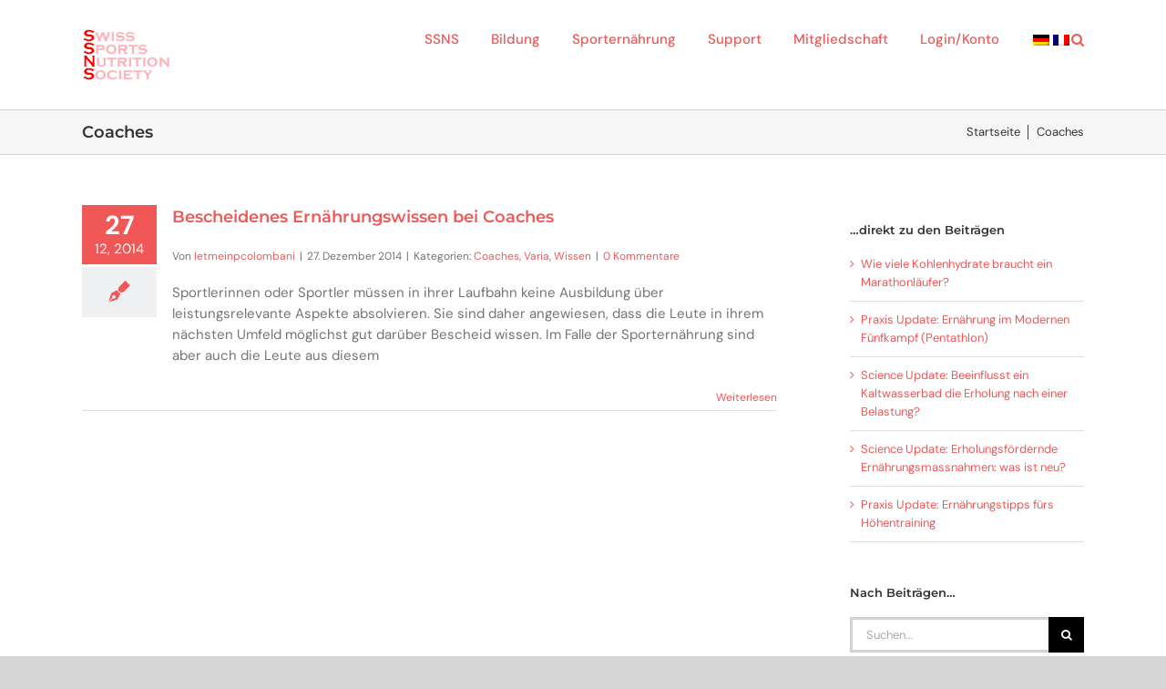

--- FILE ---
content_type: text/html; charset=utf-8
request_url: https://www.google.com/recaptcha/api2/anchor?ar=1&k=6LdGeVMgAAAAAEJl1381nlQIf_uKAsPPMgQ38wXT&co=aHR0cHM6Ly93d3cuc3Nucy5jaDo0NDM.&hl=en&v=PoyoqOPhxBO7pBk68S4YbpHZ&size=invisible&anchor-ms=20000&execute-ms=30000&cb=vure9bfdhcst
body_size: 48603
content:
<!DOCTYPE HTML><html dir="ltr" lang="en"><head><meta http-equiv="Content-Type" content="text/html; charset=UTF-8">
<meta http-equiv="X-UA-Compatible" content="IE=edge">
<title>reCAPTCHA</title>
<style type="text/css">
/* cyrillic-ext */
@font-face {
  font-family: 'Roboto';
  font-style: normal;
  font-weight: 400;
  font-stretch: 100%;
  src: url(//fonts.gstatic.com/s/roboto/v48/KFO7CnqEu92Fr1ME7kSn66aGLdTylUAMa3GUBHMdazTgWw.woff2) format('woff2');
  unicode-range: U+0460-052F, U+1C80-1C8A, U+20B4, U+2DE0-2DFF, U+A640-A69F, U+FE2E-FE2F;
}
/* cyrillic */
@font-face {
  font-family: 'Roboto';
  font-style: normal;
  font-weight: 400;
  font-stretch: 100%;
  src: url(//fonts.gstatic.com/s/roboto/v48/KFO7CnqEu92Fr1ME7kSn66aGLdTylUAMa3iUBHMdazTgWw.woff2) format('woff2');
  unicode-range: U+0301, U+0400-045F, U+0490-0491, U+04B0-04B1, U+2116;
}
/* greek-ext */
@font-face {
  font-family: 'Roboto';
  font-style: normal;
  font-weight: 400;
  font-stretch: 100%;
  src: url(//fonts.gstatic.com/s/roboto/v48/KFO7CnqEu92Fr1ME7kSn66aGLdTylUAMa3CUBHMdazTgWw.woff2) format('woff2');
  unicode-range: U+1F00-1FFF;
}
/* greek */
@font-face {
  font-family: 'Roboto';
  font-style: normal;
  font-weight: 400;
  font-stretch: 100%;
  src: url(//fonts.gstatic.com/s/roboto/v48/KFO7CnqEu92Fr1ME7kSn66aGLdTylUAMa3-UBHMdazTgWw.woff2) format('woff2');
  unicode-range: U+0370-0377, U+037A-037F, U+0384-038A, U+038C, U+038E-03A1, U+03A3-03FF;
}
/* math */
@font-face {
  font-family: 'Roboto';
  font-style: normal;
  font-weight: 400;
  font-stretch: 100%;
  src: url(//fonts.gstatic.com/s/roboto/v48/KFO7CnqEu92Fr1ME7kSn66aGLdTylUAMawCUBHMdazTgWw.woff2) format('woff2');
  unicode-range: U+0302-0303, U+0305, U+0307-0308, U+0310, U+0312, U+0315, U+031A, U+0326-0327, U+032C, U+032F-0330, U+0332-0333, U+0338, U+033A, U+0346, U+034D, U+0391-03A1, U+03A3-03A9, U+03B1-03C9, U+03D1, U+03D5-03D6, U+03F0-03F1, U+03F4-03F5, U+2016-2017, U+2034-2038, U+203C, U+2040, U+2043, U+2047, U+2050, U+2057, U+205F, U+2070-2071, U+2074-208E, U+2090-209C, U+20D0-20DC, U+20E1, U+20E5-20EF, U+2100-2112, U+2114-2115, U+2117-2121, U+2123-214F, U+2190, U+2192, U+2194-21AE, U+21B0-21E5, U+21F1-21F2, U+21F4-2211, U+2213-2214, U+2216-22FF, U+2308-230B, U+2310, U+2319, U+231C-2321, U+2336-237A, U+237C, U+2395, U+239B-23B7, U+23D0, U+23DC-23E1, U+2474-2475, U+25AF, U+25B3, U+25B7, U+25BD, U+25C1, U+25CA, U+25CC, U+25FB, U+266D-266F, U+27C0-27FF, U+2900-2AFF, U+2B0E-2B11, U+2B30-2B4C, U+2BFE, U+3030, U+FF5B, U+FF5D, U+1D400-1D7FF, U+1EE00-1EEFF;
}
/* symbols */
@font-face {
  font-family: 'Roboto';
  font-style: normal;
  font-weight: 400;
  font-stretch: 100%;
  src: url(//fonts.gstatic.com/s/roboto/v48/KFO7CnqEu92Fr1ME7kSn66aGLdTylUAMaxKUBHMdazTgWw.woff2) format('woff2');
  unicode-range: U+0001-000C, U+000E-001F, U+007F-009F, U+20DD-20E0, U+20E2-20E4, U+2150-218F, U+2190, U+2192, U+2194-2199, U+21AF, U+21E6-21F0, U+21F3, U+2218-2219, U+2299, U+22C4-22C6, U+2300-243F, U+2440-244A, U+2460-24FF, U+25A0-27BF, U+2800-28FF, U+2921-2922, U+2981, U+29BF, U+29EB, U+2B00-2BFF, U+4DC0-4DFF, U+FFF9-FFFB, U+10140-1018E, U+10190-1019C, U+101A0, U+101D0-101FD, U+102E0-102FB, U+10E60-10E7E, U+1D2C0-1D2D3, U+1D2E0-1D37F, U+1F000-1F0FF, U+1F100-1F1AD, U+1F1E6-1F1FF, U+1F30D-1F30F, U+1F315, U+1F31C, U+1F31E, U+1F320-1F32C, U+1F336, U+1F378, U+1F37D, U+1F382, U+1F393-1F39F, U+1F3A7-1F3A8, U+1F3AC-1F3AF, U+1F3C2, U+1F3C4-1F3C6, U+1F3CA-1F3CE, U+1F3D4-1F3E0, U+1F3ED, U+1F3F1-1F3F3, U+1F3F5-1F3F7, U+1F408, U+1F415, U+1F41F, U+1F426, U+1F43F, U+1F441-1F442, U+1F444, U+1F446-1F449, U+1F44C-1F44E, U+1F453, U+1F46A, U+1F47D, U+1F4A3, U+1F4B0, U+1F4B3, U+1F4B9, U+1F4BB, U+1F4BF, U+1F4C8-1F4CB, U+1F4D6, U+1F4DA, U+1F4DF, U+1F4E3-1F4E6, U+1F4EA-1F4ED, U+1F4F7, U+1F4F9-1F4FB, U+1F4FD-1F4FE, U+1F503, U+1F507-1F50B, U+1F50D, U+1F512-1F513, U+1F53E-1F54A, U+1F54F-1F5FA, U+1F610, U+1F650-1F67F, U+1F687, U+1F68D, U+1F691, U+1F694, U+1F698, U+1F6AD, U+1F6B2, U+1F6B9-1F6BA, U+1F6BC, U+1F6C6-1F6CF, U+1F6D3-1F6D7, U+1F6E0-1F6EA, U+1F6F0-1F6F3, U+1F6F7-1F6FC, U+1F700-1F7FF, U+1F800-1F80B, U+1F810-1F847, U+1F850-1F859, U+1F860-1F887, U+1F890-1F8AD, U+1F8B0-1F8BB, U+1F8C0-1F8C1, U+1F900-1F90B, U+1F93B, U+1F946, U+1F984, U+1F996, U+1F9E9, U+1FA00-1FA6F, U+1FA70-1FA7C, U+1FA80-1FA89, U+1FA8F-1FAC6, U+1FACE-1FADC, U+1FADF-1FAE9, U+1FAF0-1FAF8, U+1FB00-1FBFF;
}
/* vietnamese */
@font-face {
  font-family: 'Roboto';
  font-style: normal;
  font-weight: 400;
  font-stretch: 100%;
  src: url(//fonts.gstatic.com/s/roboto/v48/KFO7CnqEu92Fr1ME7kSn66aGLdTylUAMa3OUBHMdazTgWw.woff2) format('woff2');
  unicode-range: U+0102-0103, U+0110-0111, U+0128-0129, U+0168-0169, U+01A0-01A1, U+01AF-01B0, U+0300-0301, U+0303-0304, U+0308-0309, U+0323, U+0329, U+1EA0-1EF9, U+20AB;
}
/* latin-ext */
@font-face {
  font-family: 'Roboto';
  font-style: normal;
  font-weight: 400;
  font-stretch: 100%;
  src: url(//fonts.gstatic.com/s/roboto/v48/KFO7CnqEu92Fr1ME7kSn66aGLdTylUAMa3KUBHMdazTgWw.woff2) format('woff2');
  unicode-range: U+0100-02BA, U+02BD-02C5, U+02C7-02CC, U+02CE-02D7, U+02DD-02FF, U+0304, U+0308, U+0329, U+1D00-1DBF, U+1E00-1E9F, U+1EF2-1EFF, U+2020, U+20A0-20AB, U+20AD-20C0, U+2113, U+2C60-2C7F, U+A720-A7FF;
}
/* latin */
@font-face {
  font-family: 'Roboto';
  font-style: normal;
  font-weight: 400;
  font-stretch: 100%;
  src: url(//fonts.gstatic.com/s/roboto/v48/KFO7CnqEu92Fr1ME7kSn66aGLdTylUAMa3yUBHMdazQ.woff2) format('woff2');
  unicode-range: U+0000-00FF, U+0131, U+0152-0153, U+02BB-02BC, U+02C6, U+02DA, U+02DC, U+0304, U+0308, U+0329, U+2000-206F, U+20AC, U+2122, U+2191, U+2193, U+2212, U+2215, U+FEFF, U+FFFD;
}
/* cyrillic-ext */
@font-face {
  font-family: 'Roboto';
  font-style: normal;
  font-weight: 500;
  font-stretch: 100%;
  src: url(//fonts.gstatic.com/s/roboto/v48/KFO7CnqEu92Fr1ME7kSn66aGLdTylUAMa3GUBHMdazTgWw.woff2) format('woff2');
  unicode-range: U+0460-052F, U+1C80-1C8A, U+20B4, U+2DE0-2DFF, U+A640-A69F, U+FE2E-FE2F;
}
/* cyrillic */
@font-face {
  font-family: 'Roboto';
  font-style: normal;
  font-weight: 500;
  font-stretch: 100%;
  src: url(//fonts.gstatic.com/s/roboto/v48/KFO7CnqEu92Fr1ME7kSn66aGLdTylUAMa3iUBHMdazTgWw.woff2) format('woff2');
  unicode-range: U+0301, U+0400-045F, U+0490-0491, U+04B0-04B1, U+2116;
}
/* greek-ext */
@font-face {
  font-family: 'Roboto';
  font-style: normal;
  font-weight: 500;
  font-stretch: 100%;
  src: url(//fonts.gstatic.com/s/roboto/v48/KFO7CnqEu92Fr1ME7kSn66aGLdTylUAMa3CUBHMdazTgWw.woff2) format('woff2');
  unicode-range: U+1F00-1FFF;
}
/* greek */
@font-face {
  font-family: 'Roboto';
  font-style: normal;
  font-weight: 500;
  font-stretch: 100%;
  src: url(//fonts.gstatic.com/s/roboto/v48/KFO7CnqEu92Fr1ME7kSn66aGLdTylUAMa3-UBHMdazTgWw.woff2) format('woff2');
  unicode-range: U+0370-0377, U+037A-037F, U+0384-038A, U+038C, U+038E-03A1, U+03A3-03FF;
}
/* math */
@font-face {
  font-family: 'Roboto';
  font-style: normal;
  font-weight: 500;
  font-stretch: 100%;
  src: url(//fonts.gstatic.com/s/roboto/v48/KFO7CnqEu92Fr1ME7kSn66aGLdTylUAMawCUBHMdazTgWw.woff2) format('woff2');
  unicode-range: U+0302-0303, U+0305, U+0307-0308, U+0310, U+0312, U+0315, U+031A, U+0326-0327, U+032C, U+032F-0330, U+0332-0333, U+0338, U+033A, U+0346, U+034D, U+0391-03A1, U+03A3-03A9, U+03B1-03C9, U+03D1, U+03D5-03D6, U+03F0-03F1, U+03F4-03F5, U+2016-2017, U+2034-2038, U+203C, U+2040, U+2043, U+2047, U+2050, U+2057, U+205F, U+2070-2071, U+2074-208E, U+2090-209C, U+20D0-20DC, U+20E1, U+20E5-20EF, U+2100-2112, U+2114-2115, U+2117-2121, U+2123-214F, U+2190, U+2192, U+2194-21AE, U+21B0-21E5, U+21F1-21F2, U+21F4-2211, U+2213-2214, U+2216-22FF, U+2308-230B, U+2310, U+2319, U+231C-2321, U+2336-237A, U+237C, U+2395, U+239B-23B7, U+23D0, U+23DC-23E1, U+2474-2475, U+25AF, U+25B3, U+25B7, U+25BD, U+25C1, U+25CA, U+25CC, U+25FB, U+266D-266F, U+27C0-27FF, U+2900-2AFF, U+2B0E-2B11, U+2B30-2B4C, U+2BFE, U+3030, U+FF5B, U+FF5D, U+1D400-1D7FF, U+1EE00-1EEFF;
}
/* symbols */
@font-face {
  font-family: 'Roboto';
  font-style: normal;
  font-weight: 500;
  font-stretch: 100%;
  src: url(//fonts.gstatic.com/s/roboto/v48/KFO7CnqEu92Fr1ME7kSn66aGLdTylUAMaxKUBHMdazTgWw.woff2) format('woff2');
  unicode-range: U+0001-000C, U+000E-001F, U+007F-009F, U+20DD-20E0, U+20E2-20E4, U+2150-218F, U+2190, U+2192, U+2194-2199, U+21AF, U+21E6-21F0, U+21F3, U+2218-2219, U+2299, U+22C4-22C6, U+2300-243F, U+2440-244A, U+2460-24FF, U+25A0-27BF, U+2800-28FF, U+2921-2922, U+2981, U+29BF, U+29EB, U+2B00-2BFF, U+4DC0-4DFF, U+FFF9-FFFB, U+10140-1018E, U+10190-1019C, U+101A0, U+101D0-101FD, U+102E0-102FB, U+10E60-10E7E, U+1D2C0-1D2D3, U+1D2E0-1D37F, U+1F000-1F0FF, U+1F100-1F1AD, U+1F1E6-1F1FF, U+1F30D-1F30F, U+1F315, U+1F31C, U+1F31E, U+1F320-1F32C, U+1F336, U+1F378, U+1F37D, U+1F382, U+1F393-1F39F, U+1F3A7-1F3A8, U+1F3AC-1F3AF, U+1F3C2, U+1F3C4-1F3C6, U+1F3CA-1F3CE, U+1F3D4-1F3E0, U+1F3ED, U+1F3F1-1F3F3, U+1F3F5-1F3F7, U+1F408, U+1F415, U+1F41F, U+1F426, U+1F43F, U+1F441-1F442, U+1F444, U+1F446-1F449, U+1F44C-1F44E, U+1F453, U+1F46A, U+1F47D, U+1F4A3, U+1F4B0, U+1F4B3, U+1F4B9, U+1F4BB, U+1F4BF, U+1F4C8-1F4CB, U+1F4D6, U+1F4DA, U+1F4DF, U+1F4E3-1F4E6, U+1F4EA-1F4ED, U+1F4F7, U+1F4F9-1F4FB, U+1F4FD-1F4FE, U+1F503, U+1F507-1F50B, U+1F50D, U+1F512-1F513, U+1F53E-1F54A, U+1F54F-1F5FA, U+1F610, U+1F650-1F67F, U+1F687, U+1F68D, U+1F691, U+1F694, U+1F698, U+1F6AD, U+1F6B2, U+1F6B9-1F6BA, U+1F6BC, U+1F6C6-1F6CF, U+1F6D3-1F6D7, U+1F6E0-1F6EA, U+1F6F0-1F6F3, U+1F6F7-1F6FC, U+1F700-1F7FF, U+1F800-1F80B, U+1F810-1F847, U+1F850-1F859, U+1F860-1F887, U+1F890-1F8AD, U+1F8B0-1F8BB, U+1F8C0-1F8C1, U+1F900-1F90B, U+1F93B, U+1F946, U+1F984, U+1F996, U+1F9E9, U+1FA00-1FA6F, U+1FA70-1FA7C, U+1FA80-1FA89, U+1FA8F-1FAC6, U+1FACE-1FADC, U+1FADF-1FAE9, U+1FAF0-1FAF8, U+1FB00-1FBFF;
}
/* vietnamese */
@font-face {
  font-family: 'Roboto';
  font-style: normal;
  font-weight: 500;
  font-stretch: 100%;
  src: url(//fonts.gstatic.com/s/roboto/v48/KFO7CnqEu92Fr1ME7kSn66aGLdTylUAMa3OUBHMdazTgWw.woff2) format('woff2');
  unicode-range: U+0102-0103, U+0110-0111, U+0128-0129, U+0168-0169, U+01A0-01A1, U+01AF-01B0, U+0300-0301, U+0303-0304, U+0308-0309, U+0323, U+0329, U+1EA0-1EF9, U+20AB;
}
/* latin-ext */
@font-face {
  font-family: 'Roboto';
  font-style: normal;
  font-weight: 500;
  font-stretch: 100%;
  src: url(//fonts.gstatic.com/s/roboto/v48/KFO7CnqEu92Fr1ME7kSn66aGLdTylUAMa3KUBHMdazTgWw.woff2) format('woff2');
  unicode-range: U+0100-02BA, U+02BD-02C5, U+02C7-02CC, U+02CE-02D7, U+02DD-02FF, U+0304, U+0308, U+0329, U+1D00-1DBF, U+1E00-1E9F, U+1EF2-1EFF, U+2020, U+20A0-20AB, U+20AD-20C0, U+2113, U+2C60-2C7F, U+A720-A7FF;
}
/* latin */
@font-face {
  font-family: 'Roboto';
  font-style: normal;
  font-weight: 500;
  font-stretch: 100%;
  src: url(//fonts.gstatic.com/s/roboto/v48/KFO7CnqEu92Fr1ME7kSn66aGLdTylUAMa3yUBHMdazQ.woff2) format('woff2');
  unicode-range: U+0000-00FF, U+0131, U+0152-0153, U+02BB-02BC, U+02C6, U+02DA, U+02DC, U+0304, U+0308, U+0329, U+2000-206F, U+20AC, U+2122, U+2191, U+2193, U+2212, U+2215, U+FEFF, U+FFFD;
}
/* cyrillic-ext */
@font-face {
  font-family: 'Roboto';
  font-style: normal;
  font-weight: 900;
  font-stretch: 100%;
  src: url(//fonts.gstatic.com/s/roboto/v48/KFO7CnqEu92Fr1ME7kSn66aGLdTylUAMa3GUBHMdazTgWw.woff2) format('woff2');
  unicode-range: U+0460-052F, U+1C80-1C8A, U+20B4, U+2DE0-2DFF, U+A640-A69F, U+FE2E-FE2F;
}
/* cyrillic */
@font-face {
  font-family: 'Roboto';
  font-style: normal;
  font-weight: 900;
  font-stretch: 100%;
  src: url(//fonts.gstatic.com/s/roboto/v48/KFO7CnqEu92Fr1ME7kSn66aGLdTylUAMa3iUBHMdazTgWw.woff2) format('woff2');
  unicode-range: U+0301, U+0400-045F, U+0490-0491, U+04B0-04B1, U+2116;
}
/* greek-ext */
@font-face {
  font-family: 'Roboto';
  font-style: normal;
  font-weight: 900;
  font-stretch: 100%;
  src: url(//fonts.gstatic.com/s/roboto/v48/KFO7CnqEu92Fr1ME7kSn66aGLdTylUAMa3CUBHMdazTgWw.woff2) format('woff2');
  unicode-range: U+1F00-1FFF;
}
/* greek */
@font-face {
  font-family: 'Roboto';
  font-style: normal;
  font-weight: 900;
  font-stretch: 100%;
  src: url(//fonts.gstatic.com/s/roboto/v48/KFO7CnqEu92Fr1ME7kSn66aGLdTylUAMa3-UBHMdazTgWw.woff2) format('woff2');
  unicode-range: U+0370-0377, U+037A-037F, U+0384-038A, U+038C, U+038E-03A1, U+03A3-03FF;
}
/* math */
@font-face {
  font-family: 'Roboto';
  font-style: normal;
  font-weight: 900;
  font-stretch: 100%;
  src: url(//fonts.gstatic.com/s/roboto/v48/KFO7CnqEu92Fr1ME7kSn66aGLdTylUAMawCUBHMdazTgWw.woff2) format('woff2');
  unicode-range: U+0302-0303, U+0305, U+0307-0308, U+0310, U+0312, U+0315, U+031A, U+0326-0327, U+032C, U+032F-0330, U+0332-0333, U+0338, U+033A, U+0346, U+034D, U+0391-03A1, U+03A3-03A9, U+03B1-03C9, U+03D1, U+03D5-03D6, U+03F0-03F1, U+03F4-03F5, U+2016-2017, U+2034-2038, U+203C, U+2040, U+2043, U+2047, U+2050, U+2057, U+205F, U+2070-2071, U+2074-208E, U+2090-209C, U+20D0-20DC, U+20E1, U+20E5-20EF, U+2100-2112, U+2114-2115, U+2117-2121, U+2123-214F, U+2190, U+2192, U+2194-21AE, U+21B0-21E5, U+21F1-21F2, U+21F4-2211, U+2213-2214, U+2216-22FF, U+2308-230B, U+2310, U+2319, U+231C-2321, U+2336-237A, U+237C, U+2395, U+239B-23B7, U+23D0, U+23DC-23E1, U+2474-2475, U+25AF, U+25B3, U+25B7, U+25BD, U+25C1, U+25CA, U+25CC, U+25FB, U+266D-266F, U+27C0-27FF, U+2900-2AFF, U+2B0E-2B11, U+2B30-2B4C, U+2BFE, U+3030, U+FF5B, U+FF5D, U+1D400-1D7FF, U+1EE00-1EEFF;
}
/* symbols */
@font-face {
  font-family: 'Roboto';
  font-style: normal;
  font-weight: 900;
  font-stretch: 100%;
  src: url(//fonts.gstatic.com/s/roboto/v48/KFO7CnqEu92Fr1ME7kSn66aGLdTylUAMaxKUBHMdazTgWw.woff2) format('woff2');
  unicode-range: U+0001-000C, U+000E-001F, U+007F-009F, U+20DD-20E0, U+20E2-20E4, U+2150-218F, U+2190, U+2192, U+2194-2199, U+21AF, U+21E6-21F0, U+21F3, U+2218-2219, U+2299, U+22C4-22C6, U+2300-243F, U+2440-244A, U+2460-24FF, U+25A0-27BF, U+2800-28FF, U+2921-2922, U+2981, U+29BF, U+29EB, U+2B00-2BFF, U+4DC0-4DFF, U+FFF9-FFFB, U+10140-1018E, U+10190-1019C, U+101A0, U+101D0-101FD, U+102E0-102FB, U+10E60-10E7E, U+1D2C0-1D2D3, U+1D2E0-1D37F, U+1F000-1F0FF, U+1F100-1F1AD, U+1F1E6-1F1FF, U+1F30D-1F30F, U+1F315, U+1F31C, U+1F31E, U+1F320-1F32C, U+1F336, U+1F378, U+1F37D, U+1F382, U+1F393-1F39F, U+1F3A7-1F3A8, U+1F3AC-1F3AF, U+1F3C2, U+1F3C4-1F3C6, U+1F3CA-1F3CE, U+1F3D4-1F3E0, U+1F3ED, U+1F3F1-1F3F3, U+1F3F5-1F3F7, U+1F408, U+1F415, U+1F41F, U+1F426, U+1F43F, U+1F441-1F442, U+1F444, U+1F446-1F449, U+1F44C-1F44E, U+1F453, U+1F46A, U+1F47D, U+1F4A3, U+1F4B0, U+1F4B3, U+1F4B9, U+1F4BB, U+1F4BF, U+1F4C8-1F4CB, U+1F4D6, U+1F4DA, U+1F4DF, U+1F4E3-1F4E6, U+1F4EA-1F4ED, U+1F4F7, U+1F4F9-1F4FB, U+1F4FD-1F4FE, U+1F503, U+1F507-1F50B, U+1F50D, U+1F512-1F513, U+1F53E-1F54A, U+1F54F-1F5FA, U+1F610, U+1F650-1F67F, U+1F687, U+1F68D, U+1F691, U+1F694, U+1F698, U+1F6AD, U+1F6B2, U+1F6B9-1F6BA, U+1F6BC, U+1F6C6-1F6CF, U+1F6D3-1F6D7, U+1F6E0-1F6EA, U+1F6F0-1F6F3, U+1F6F7-1F6FC, U+1F700-1F7FF, U+1F800-1F80B, U+1F810-1F847, U+1F850-1F859, U+1F860-1F887, U+1F890-1F8AD, U+1F8B0-1F8BB, U+1F8C0-1F8C1, U+1F900-1F90B, U+1F93B, U+1F946, U+1F984, U+1F996, U+1F9E9, U+1FA00-1FA6F, U+1FA70-1FA7C, U+1FA80-1FA89, U+1FA8F-1FAC6, U+1FACE-1FADC, U+1FADF-1FAE9, U+1FAF0-1FAF8, U+1FB00-1FBFF;
}
/* vietnamese */
@font-face {
  font-family: 'Roboto';
  font-style: normal;
  font-weight: 900;
  font-stretch: 100%;
  src: url(//fonts.gstatic.com/s/roboto/v48/KFO7CnqEu92Fr1ME7kSn66aGLdTylUAMa3OUBHMdazTgWw.woff2) format('woff2');
  unicode-range: U+0102-0103, U+0110-0111, U+0128-0129, U+0168-0169, U+01A0-01A1, U+01AF-01B0, U+0300-0301, U+0303-0304, U+0308-0309, U+0323, U+0329, U+1EA0-1EF9, U+20AB;
}
/* latin-ext */
@font-face {
  font-family: 'Roboto';
  font-style: normal;
  font-weight: 900;
  font-stretch: 100%;
  src: url(//fonts.gstatic.com/s/roboto/v48/KFO7CnqEu92Fr1ME7kSn66aGLdTylUAMa3KUBHMdazTgWw.woff2) format('woff2');
  unicode-range: U+0100-02BA, U+02BD-02C5, U+02C7-02CC, U+02CE-02D7, U+02DD-02FF, U+0304, U+0308, U+0329, U+1D00-1DBF, U+1E00-1E9F, U+1EF2-1EFF, U+2020, U+20A0-20AB, U+20AD-20C0, U+2113, U+2C60-2C7F, U+A720-A7FF;
}
/* latin */
@font-face {
  font-family: 'Roboto';
  font-style: normal;
  font-weight: 900;
  font-stretch: 100%;
  src: url(//fonts.gstatic.com/s/roboto/v48/KFO7CnqEu92Fr1ME7kSn66aGLdTylUAMa3yUBHMdazQ.woff2) format('woff2');
  unicode-range: U+0000-00FF, U+0131, U+0152-0153, U+02BB-02BC, U+02C6, U+02DA, U+02DC, U+0304, U+0308, U+0329, U+2000-206F, U+20AC, U+2122, U+2191, U+2193, U+2212, U+2215, U+FEFF, U+FFFD;
}

</style>
<link rel="stylesheet" type="text/css" href="https://www.gstatic.com/recaptcha/releases/PoyoqOPhxBO7pBk68S4YbpHZ/styles__ltr.css">
<script nonce="TevcVllS6UUxwyER1lngXg" type="text/javascript">window['__recaptcha_api'] = 'https://www.google.com/recaptcha/api2/';</script>
<script type="text/javascript" src="https://www.gstatic.com/recaptcha/releases/PoyoqOPhxBO7pBk68S4YbpHZ/recaptcha__en.js" nonce="TevcVllS6UUxwyER1lngXg">
      
    </script></head>
<body><div id="rc-anchor-alert" class="rc-anchor-alert"></div>
<input type="hidden" id="recaptcha-token" value="[base64]">
<script type="text/javascript" nonce="TevcVllS6UUxwyER1lngXg">
      recaptcha.anchor.Main.init("[\x22ainput\x22,[\x22bgdata\x22,\x22\x22,\[base64]/[base64]/bmV3IFpbdF0obVswXSk6Sz09Mj9uZXcgWlt0XShtWzBdLG1bMV0pOks9PTM/bmV3IFpbdF0obVswXSxtWzFdLG1bMl0pOks9PTQ/[base64]/[base64]/[base64]/[base64]/[base64]/[base64]/[base64]/[base64]/[base64]/[base64]/[base64]/[base64]/[base64]/[base64]\\u003d\\u003d\x22,\[base64]\\u003d\\u003d\x22,\x22KMOxPUDDiyFSw4MMworDpsKPA0rCgHBIIMOBwqDDlsOhXcO+w5HCjEnDoyIvT8KEVDFtU8KzY8Kkwp4Jw7szwpPCl8Kdw6LClHwyw5zCkmhxVMOowpk4E8KsMHozTsO7w57Dl8Okw7PCk2LCkMKTwofDp1DDm1PDsBHDoMKkPEXDriLCjwHDuid/wr1Rwp92wrDDmgcHwqjCgHtPw7vDgBTCk0fCpTDDpMKSw7Mfw7jDosKyFAzCrlbDjwdKKnjDuMORwpXCvsOgF8Kmw7cnwpbDvgQ3w5HCsVNDbMKzw73CmMKqKcKawoI+wo7DkMO/SMKjwqPCvD/CoMORIXZKGxV9w6fCgQXCgsKPwr5ow43ChsKLwqPCt8KLw7E1KgcUwowGwrZZGAozQcKyI2nCpwlZWMOnwrgZw6BVwpvCtw7CisKiMGzDtcKTwrBbw580DsOWwrfCoXZTG8KMwqJ1bGfCpDhMw5/DtzDDtMKbCcKECsKaF8ONw6giwo3Cn8O+OMOewrPCmMOXWkUNwoYowqzDh8OBRcORwqV5wpXDpsK0wqUsfmXCjMKEcsOyCsO+V2NDw7VRT201wpLDicK7wqhsRsK4DMOpOsK1wrDDhF7CiTJbw7bDqsO8w6rDoTvCjksDw5UmYVzCtyNSfMOdw5hqw4/Dh8KeQDICCMO0McOywprDkcKEw5fCocOVEz7DkMOtbsKXw6TDgCjCuMKhJEpKwo81wrLDucKsw4EVE8K8UX3DlMK1w4LCuUXDjMO9d8ORwqB9AwUiKABoOx9zwqbDmMKPT0pmw4bDmy4OwqJUVsKhw6bCkMKew4XCvlYCchcfaj91FnRYw6rDjD4EC8KLw4EFw4/DjglwZ8OEF8KbYsKxwrHCgMOhY39UbxfDh2kMHMONC1rCvT4XwozDg8OFRMKaw73DsWXCmcKnwrdCwpxhVcKCw4DDqcObw6Bpw5DDo8KRwobDtxfCtAjCpXHCj8Kxw4bDiRfCqsO3wpvDnsK0DloWw5Bow6BPS8O0dwLDssKgZCXDjcOpN2DCqQjDuMK/[base64]/fMOfFMK+wrYbBsKtWcO4wpfDvzUHwpwOZyfDscKIS8OzFMOPwoBXw4PCmcO9GwNeWcKgAcOuVMKscStUPsKnw5jCtwvClcOswpBFPcKUF3sETMOmwpzCoMOYTsKtw7lBIsODw6ApUmrCkm/[base64]/wqZ8CR3DuSLDoUlzPMKxw7kyDMOWBVIgBAZOOkfCp0R8FsOOC8O5woMFAngJwrZgwrrDoEQeMcO4R8KcSmDDhgd2UMOnwo7CosOuOsO+w5V/w5/CtiktBX0qP8O/[base64]/DlhATw5fDgMOzw4rDh8O1w64Tw4XCvMOiwqx3HDtBDlY6VVXCiCdhImYAJXcIwpQwwp1fZMO1w5EHFz7DusOGFMK/[base64]/DrsKEQsKiKcKaQTBPFz1CLyXCjMKnw4fCngDDpMO8wrFFScODwrpiLcKZe8OqEMOnDnzDrRDDrMKaKUHDr8KFJWAiesKsDBZtdsOaNAnDm8Kdw686w4LCjsKYwps8wp4zwqfDnFfDtTfCkMOVNsKEGzHCo8K2MWnCncKdC8Onw4cRw7NAd0Ymw4gJET3CrMKNw7/[base64]/wqPCisKHDcOhB1hXA8KPwrZhKsOJw6PDisOfw4N+J8Kdw4RIdQFBf8OBMmTDssK9wrRwwoBaw5jDq8OEAMKfdWLDpsOiwoYfNcOkBnlwMMKobiolF09uVsKXUVzChSDDnixdMHTCi0UbwrR4wq4sw6LCsMKswo3CosKqecK5I2/Ds3TDnkZ3PMK4WsO4fmsVwrHDlhZ2IMKww7F7w68Kwp95w60zwqLDmcKcdsO0T8OUV0AhwoZ3w4E6w5rDimsIHCTDjnk6Om54wqJvdE1zwpMlUV7DgMKPTFkYORUgwqDCph1XTMKrw6sIw6rChsOZOzNDw7PDvBJ1w4AYFmLClEowK8OAw5Q0w7/[base64]/AcOGw4jCv8OJw4QRZhxqCsO1dsOBJ1AWwqwcUMOxwr/Dukw/PQ/[base64]/[base64]/wrfCmsKIJ8OKw7nDh8Oiw6kowqdKw4nCm1kow6Vmw6loJsK8wp7DksK/MMK0wr7DkBHDoMKww4jCgMKbKCnCncOlw4kyw6Bqw4k/w4Ylw7bDp33CusKAwp/DscOnw5rChMOaw6BpwqTDkRrDl3UTwqLDqjLCoMOxBAEcSyTDonvCjmoQOnxCw4HCg8KewqLDs8KkMcOAACEhw5hhwoNrw7TDqcKmw7BdCsONXFQ4acOEw6wpw7smYAVtw6okTMOJw7RBwrrCnsKCw4E3w4LDjsK/fsOqAsOpWcKAw7nCkcOSwqMhR08bcW1EC8OFw6bCpsKewoLCusKow54bwplKMWgYLi3CsBokw6AWO8KwwpnDnCzCnMKCYC/DksKhwpvCt8OXFsOrw4XDhcOXw5/ChFXCsVo+wqzCkMO2wp9gw7ppwq/DqMKkw7ZrDsKWEMOyGsKnw4/Dv1U8aHgbw5HCvD0DwqbCksO9wptpMsOVwo1bw4jCpMKuwoBfwqA0EwB2AMKyw4FSwotlflfDs8ODBUU+w5M4KkjCmcOpwo9XWcKvw7fDjXZmw48xw5nCtmHCrWonw67Cmi0iLBtnPXozR8KvwqNRwrF1Q8Kpwokkwp5uRC/CpMKBw4tBw69aDMO6w4PDmmAuwrfDpyDDgyJUPE5kw7MFVcKiGMK+w5QDw64zEMKaw67CsEnChDfCgcObw6vCkcOCeijDoy3CjSJewqcKw4kZMicvwq3DucKtfWx6VsO6w6tWaSx7wpFVAh/CjXRvfMOmwo8RwptaGsOidsK7Tx02w7PCoAdPKDQBUsOaw4krbcOVw7zCpEQ7wo/[base64]/w5bDtsKKDsOoLjEhwpHDiW3ClMOAIj3DsMOxVmo2w4HDsn/DrWvDhlEzw4RJwq4Kw7VlwpDCqCbCsijDkyxMw6B6w4ghw4zDnsK5woXCscOSQ1/Dj8OKZw9cw4x9wqQ4wopaw5hWMihVwpLDlMOHw5rDjsKHw4ZmXHBewrZOc2nCtsKlwofCgcKCw7g/[base64]/w6sgc31Fw4lBwqsiZznDlljCpVnDsjHCkCjDvcKtCMO8wogYwpzDlR3DjcK4wrkuwr/DmsOMU09yIcKaOsObwrdewoxOw4tiFxXDjADDj8OxXwXCp8OHY0h7w4ptd8KUw5MJw5BpVBoQw4jDtTvDkxrDjcO7MsORGWbDsDtMbMKBw4TDuMODwqjCihcwOyjDi0XCvsOBw5vDrgvCrA3CjsKtYBbDhW/[base64]/w4XCr8KrXsKtwopIw49Iwr7CiMKGwpHDucKbwoPDssKIwonCtRVmSz7DlMONYMKDAlZPwq5swqfDnsK5w5/DkT7CvsK3wpzCnStAMRwDAg/[base64]/DvhrCnMO8G8KGEUgfasK0w7HDoMODwrk7w53CvMOPcMOXwq1lw50TLBHDrcKBwo8nWg1twpFEEUXChXvCnVrCnA9vw5IrfMKXw7jDsgpAwo16F0XDvD/CpMKvBRFAw74MFMKWwoMwBcKUw4AIAFDCv1HCvk9Wwp/DjcKNw6QMw5hDKSrDlMO/[base64]/CrSjCug5jVMOdfcO1w7EAKzRjG8KmwpTDsy8Td8Kyw71uM8KcH8OgwrsqwpMtwpYGw6/CrWTCmcOieMKgOcOaPivDkMKFwrt7AkHDgV5Kw4lGw67DgGw5w4IUR21ub03CkxAJLcK1BsKGw6BPS8OAw5/CkMOBwoQrYQ/Cp8KKw7TDlMK2Q8KEAyVIC0A5woEsw78/w4V/wp/Cmh7DvcOPw7Ixwp1XAsORaxjCsSpZw67Cg8O8w4/CiC7Cm0JEcMKqdcKRKsO8NMKcAUvCsCgDPjMvemjDoCNYworCm8OhQ8K/[base64]/w6zDpkrDsh5gw7LCuCROwqoQTzs3ZmTCjcKzw6HCoMKww706MQvCtmF+wo9uAsKpN8Kgwp/CvgpWV2XDhT3DllkPwr01w4vDnQ1DWTlxNsKEw5Rlw5JWwqIXw6bDkxHCoi3CrMOPwr3DqjwDa8KPwrPDrw4/TsK5w4bDssK1w63DqWnClVJAEsOHE8KsN8Kpw4LDjMKOIV1qwrbCpsO/[base64]/[base64]/w6R3w69Rw7oDBgMHfArCkzXCi8OOFDFGw4vCscOGw7PCgk8FwpM/wqfCtE/[base64]/[base64]/R3LCqTNqQcO5F8Kcwo7ChsKWYMKCEsOuKHp4wpLCjcKMwpHDlcKEPQDDhsOTw482CcKZw6LCrMKCw4dVMxPClMOJFTBnCi7DhMOLwo3Cg8KcbhU1WMOIRsOTwoEyw54vdmPCsMO0wrcvw43CpWfDtT7Du8K1VsOtUh0wXcOGw4RLw6/[base64]/CvnnDqsODwqzDmDrDnsK2wqldEgDDiCNEwqN9JMOTw4sIw6xnGQjDmMOcEcOXwoJCeCghw6/DtcOrAyrCtMOCw5PDu1LDuMKWDlEtwpN5wpoHdMOww7F5Vm/DngF6w7lcXMO6eCnCjmLCoGrClHIbEcK7JcKMaMK1PsOxQ8Okw6cAD05wGxzCq8O7ZyjDpcK/w5fDuBvCq8OPw4lFbgLDhFXCvWJewo4rdMKQWMORwoFgXW4SVcOQwptwOMK8UzDDnmPDihQ/AxtkfsKmwo1+YsK9wpdiwplJw4fCj312wrxRdFnDocK3a8O2ID3DvzdhXknDuUPCicO7XcO1EjkKbnXDucOGwpPDhAnCohI3wonChjrCrMK7w6jDkMOlPsOAw6jDl8KlaiZvI8Kvw7LDt1h+w5vDqEXCqcKRJF/Dt3FmTHtpw5TDqF7CpMKGw4PDsSRRw5Isw5Uqw7BjaUDDgBDDpMKSw4DDhcKOQcKlYktofS7DtcKTGBzDulULwqXCi35Uw40wGFk5TStNw6HCq8KKLwMpwpnClXVyw5EZwr7CicOTZw7DmsKxwpvClFfDkgB5wpfCk8KCEsKIwpfCksOfw5ddwoUNFMOGCMOeIsOLwp/CvcKmw7/DnG3CmDHDqcKpQcKxw7HCtMKrUMOiwoQLZD3CtjTDhGpcwprCuAohw4rDq8OMMsOJeMOIPiTDg3XDjcOVFMOWwodqw5XCqcKMwpPDpQloCcOMDG/CvHTCkFjCoWnDqmkKwqkZAsK0w5PDm8KXwqdIZ2vCmFJZLVPDisOuZMK5eS1iw6wLU8O/[base64]/[base64]/[base64]/BMKiXsONTsK9w5/[base64]/DqCRMwrttw55iDyfCiWVgw4MHTx7CuS/CjMOswqVew4R2BcKzJMOHX8KpRMOsw4rDp8OPw4HCon47w7IjNHdiVBUyGcKXBcKpKcKTHMO/[base64]/[base64]/CgcOawpDDucOmwq5xJcK3wpoawrLDkD9zRWUJV8KQwrHDiMO7woDCkMOhL3YmUxNGL8Kzw40Ww5sPwqHCpMKJw6nCpVJFw4dqwpnClMOLw4vCk8K6GDgXwrM5GTIFwrfDqThlwoxdw5zDh8KZwq8UH2sGNcOowqtKw4BLRhBPdMO0wqgIfX0jfFLCoV/DiyAnw6HCikrDi8OSJiJEcsKww6HDuTHCvxgGNRTDk8OOwosXwpt2ZMK/w6PDusKswoDDgsKXwpnCicKiDMOfwrjDnwHCmsKNwqEnYMKyKXFWwqDCmMOZw5vCgw7DokVSw5PDlno3w55kw4vCs8OhCQ/[base64]/[base64]/NsOawpIbEMK4OcKKw7dwX8Ouw7jDksO6RFx/w7VFFsOuwqYcw492wpzDlR3CuV7CisKXwpnCrsKVwpDCiADCv8KUw73DqsK4eMOfRlYDKGZtNAjDqF56w5bCi3fDu8O5ITlQfcKBVVfDnj/CnT/DocO+N8KCeRvDrcKuOCbCq8O1H8O8L2zCkl7DryLDrxRna8Okwop0w77Cu8KGw4TChV3CuEJ1IjNwLnJ0bcK0OTQkw5PDq8KdPnwAW8KtBBhqwpPDmsOMw6Jjw6bDsFzDjX/CucKzAT7DulwUT1sICwsTwoAIw4HCpnfCpsOywqjCinonwpvCjXchw4vClCoBITTCtmHCoMO9w7M0w5zCmsOnw6XDhsK3wrJ+Sy47fcKHAWBvw7bCjMOoaMOSIMOTR8Kzw4fChnc6Z8KxLsOtw7Q9w6zDpRzDkTrDpMKcw43CvEd+f8OQCVx+fl/Cq8OVw6QOw7nCssOwJlPCt1QVA8O8wqVFw6whw7VXwp3DucOFZF3DnMK2wr/ClWrCk8KBZcO4wrVIw5LDtm/[base64]/DlxPCi8O6w4hIGEXDvMKbwpoHQMOnwonDgMKYZsOlwpvCvztqwqTDh2UgEcO8wr3DhMOMGcKPccOYw5QvJsKzw6R1csOEwp/DgTnCucKidUDCssKZbsO5L8O1w7vDkMOpbgjDi8OkwpjCqcOyVMKSw7DDo8Okw7VUwpF5Lxgaw5loaFo8fiDDnWPDoMOvHMOZXsOfw4ozJsOLDcK4w6gjwo/CssK6w5nDgQzDkcOmdsK2QGpOQyHDh8KXFcOww6XCisK2woh5wq3DsRQFW3/ClypBZ0INZU8xwq1kCMORwpM1Fg7DnwLDncKZwpNIwqRQE8KhDmXDiSEtdsK+XhwGw5XCssOrYsKVQCZ7w7VxLWrCicOJai/DmCgSwoPCp8KFw6Evw5zDmcK8UcO5dUbDpGvCj8OTw4zCvX08wr7DvcOnwrLDpg8OwqpSw4gLXsKPP8KuwqbDn2lJw6cOwrbDriIswobDksKMfC/DpMKJHMOAAygbIE3CsxNPwpTDhMOIZcO6wqfCkMOTIBIkw5Frw7k4a8OmfcKAQDAYC8KGSWUawoQREcO4wp/DjncsR8OTOcOndMOHw6kSwpplwo3CmcOLwoXCvi8fGWDCj8Knwpgbw50PCQTDmR3DocOkOwfDuMK8woLCkMKjw7zDhUgQUkcDw5NFwpjCicK4wocpKsOOwpLDrjxtwqbCs3HDqSfDvcOhw44zwpQeZy5YwqJtXsK/wpEtR1XCsw/CgEAnw4tNwqN2FxrDlzDCv8Kgwo5gcMODwo/CpsK6eiZewppmKkZhw50uJMORw7V0wqI5wpchC8ObIsKMwrA8WBhSV0TCrCUzD3nDjMKNLcK6P8OSAsKqBW8Pw78Tbi7DgV3CgcKnwpLDjMOZwq1jPFHDvMOUdknDtypcOxx0GMKGOMK+L8Ksw4jCgTLDncO/[base64]/Ck1Qjw57CsMK0Tw3Dh8K0wpQYHV3CrhNew400wr3CugstCMOVaF93w5oFD8KJwoElwpxMecKaa8Kyw4AgAy/[base64]/DvW3DtXvColbCn8K5BmF0wpEDw6vCgRPCucO2w7Uow49YGsK8w47Dt8KEwqXDvAwUwqnCt8OoGlszwrvCnB5VQmp5w7fCq2woTU3CtSHCjU/ChMOiwrbDqV/Dr2HDmMKFKk4PwqTDu8KQwo3DucOcF8KnwoMcZgTCgBUawoTDrVEVEcK/dsK1XCHChsKlIMOuXMKUwpt/w5fCpX/Cs8KhTcKiTcOIwqc4DMOVw7ZBwrLDnsOYf0c+c8K8w7ltWMK/WG3DosObwphqYcKdw6XCghnCpCUYwqI2woNpb8KaWMOQNQfDsQV+e8KAwpbDjcK5w4fDusKBw5XDozXCq2vDm8KVw6jCr8KZw7/[base64]/DmA/DksOKCcOIwrVfwoLDv8K7w4TDg29FYMKoGsKvw6zCncOwJgNKfnDCp0skwpXDkmZUw7PCh0vCoVdWwoMIBl/[base64]/GsO/w7jCj8Kcw6jCrcK6O8K9wpowBsKFwpHCkEjDh8OTSFLDr1k1wqR4w63CksOjwr15RkXDhMOXFAtdPGF4wrnDhFZrw7bCrcKBX8OKFWpSwpAYHcK3w5rClMOzw6/CuMOpWQZeBzZmBHgfwojDl1dZIcOjwp0NwoxuOsKDMsKGO8KPw7XDo8KkJ8KpwobCvcKpw6sLw4k8w7ELc8KtJBMwwrvDkMOkwofCs8Ojwo/DnV3CrW/DnsOhwqNow4nCjcK5aMKdw5thDMKMwqDCpEwTKMKZwo5xw58Awp/Du8KBwqFrFMKnVsOiwo/Dij3CokbDjmdQR3wkNHPCh8KLM8O0BVddNVfDjD5+FAEEw6g/cXXDpC42Cl3Cs2tXwqJrwphQN8OLf8O4wqbDj8OSRcKVw4M8MCgxasKNwpfCrcO1woh/[base64]/CpMO4wpxuw7rCsMKRBVN5T1sMHsKlw6zDsHYyw6NTB3/DhMOKScOQO8O4WR5JwpnDmBxGw6zClD3DtMOzwqk2YsK+wp95ZMKLTsKQw54sw6HDjcKKegTCicKCwq/DnMOSwqnDosKHXiBGw6UiU37Ds8K3wr/CvsOAw4jCgMO+wqTCmizDjxtgwprDgcKPMSBZdCzDrz9qwpbCgcORwobDtXLCpcKDw49uw4bCk8Ksw4JrIsOEwoTCri/DkTfClAR7cg/CukghbQo6wqBDX8OFdgU7WCXDl8Olw4Ffw6gFw77CviTDjEjCscKcwoTCnMOqwpU1IsKvX8OzNhFxOMKWw4/CjRVwImzDo8KMfXXCicKRw7Iew7LCsATDkGnCskjCjW7ClcOGQsKRU8OOM8OFBMKzJXg/w5gQwqhxQMO1ecORBSQywpTCssOBwqfDvQxZw7wLw5LCoMKlwrUxUsORw4nCoyzCkEfDmsOvw5ZSVsKHwooiw5rDqMKqwrXCigvDoTwmDMO8wqYmXsKOM8OyQCVaG1Blw6rCtsKaQ0VrZsKlw7lSw5IQw6hMGiNmRTYRDsKXNMOTwp/DusK4wrzClE/DusOfPsKHD8K4HsKjw4TDmMKTw6DCnWrClyUuH3pGb3zDusOtQMO7EsKtJcKDwo4yflRdU2LDmzrCqkh4wp7DgVhCQ8KUw7vDo8O1wppJw7VFwobDocK5wpHCt8OpP8K5w7/DnsKJwrAoThTCusKrwrfCg8KBL3rDlcO6woPDgsKgAgDDizAJwoV1OsKMwpfDmjhFw5svesO+aGYOGXVrwrTCnh8lI8OFdsKbA2AlcEFFL8KawrTCvcK/NcKqejAvKy7Cvz40KinCi8K/wrbCp1rDnG/DssOywpjCqD/CgT7CoMOKCcKeYcKdwprCi8OfPcKMSsODw4HCuwPCrl/Ck3s7w5bCn8OELhVHwoLDix5Vw4MZw6pgwo12C1cTw7YRwodLSiREWU/DgmbDr8OXch9JwqAfXivCmnIcZMK5McOQw5jCnjzCoMKSwqTCr8OXXMOYGQvCmAs8w7jChl7CpMODw4EUw5bDi8KHBhTDuik1wpDDihZneDHCtsOXwp8qw6/DsTZkPMKzw4p1w6zDvcKCw7jDs1RVw7nCpcKPw79Gw75CX8OBwrXCicO5GcO1HsOvwqjCjcOiwq5Bw6DCssOcwo1pdcKuOcOeK8OBw7/Ct07ChMOiHCPDjnPClVwOwonCv8KGCMOlwqkcwpspBl0/w5Q5AMKBwoo9PXMPwrFqwqDDkWTCoMKVMkwNw5jCtRZkOsOIwo/CqcOcwqbClDrDqsObbBZEwqrClyogGcOkw58dwq7Cg8Ocwr5pw4Uww4DCqQ5SMS3Cj8ORXTtOw7/DucK2eiUjwoDClGbDlAYtMgjDrlcQIFDCgWbCmjV+RmrCnMOMw7/[base64]/[base64]/[base64]/CqxvDvsO7TCEdTEE7w7zCp01tTGxoMkDDuVjDlS0BXHckwq/[base64]/DgsK4DBU1w4JKTMOSw5jDq8OJAMKrasKYw73Dp8KQEAlXwoVFS8K4UcOzwqXDuHfCscOAw7jCuBoTaMOgPRrCvCMfw7x1cWJTwrPCrU5ow5nChMORw4wZX8K6wpDDocK5KcOLwoXDtMOkwrfCgmjDqn1RY0nDosK5KxtywqbDuMK2wrBAwrnDpcOOwq/DlGRlel49wqIRwpnChSMGw4kDw4gTw5TClcO1WMOaccOnwo/CrMK1woHCpF9fw7fClcOVfAMZEsKzLj7DkxvCoArCoMKCfsKfw5jDs8O8fHPCisKJw7Y/D8OIw4vDjnTCh8KrOVjDj23CjivDtHfCgcKbwq4Nw7HCiDzCsWE3woxew6BmI8KLQsOjwqovwq5awrHCglXDrG4Tw4XDsinCi3LDqzUYwrzDiMK5w6FpcA3DpAjDvMOAw4Ulw5bDvsKIw5LClkbCu8OowrPDg8Otw5Q4WRDCt1/DnxsgMm3DowYOw5A5w63CpnHCkmLCkcKYwpTChwwowo/CmcKewo8gAMORwo9ALWzDvEQGY8Ksw7Asw4HCvMKmwrzDisOzey7Dp8Olw77CjVHDn8O8IMKNw7XDicKIwrfCh00CP8KZNy53w6tCwpZcwp0/wrBuw7vDhUwgAMO5wopcw5tADUcowpfDuj/[base64]/[base64]/DtQ0HBB/DssKgwrR+KsOew7HDhkbDrMKBRQbCmRZfwrvCk8Omwq07wpVHFMKHAzxhTMKhwo03SMO/[base64]/Cv8ONwrbCucOqwoJRw7R3D3/[base64]/Xz8ZDMKLYnrDjCzCvsKow7vCmcORcMOrwrQ0w5nDg8OIPzHCu8O1UcKjb2VaR8OOVXbCtSFDw6zDrzLDvETCmhvDlADDqkA/wonDgi7CicOKGWVMLsKNwqMYw50rw4fCkwAVw4k8H8KtAWvCvMK6LcObfk/CkT/DnVoKNictPcKfEcKAw5dDw5tZGMK4wqvDi2JcPnTDv8OnwpZLD8KRPCHCpMKKwqjCicKOwpl/wqFFS2djAHTCkiLCmD3Dl2vChMOyasO1c8KlLVXDi8KQWSrDuV5VfmXDvsKKFMO+wrQnEGl8Q8OPMMKpw7c/X8Kdw5nDsBAwEC/[base64]/[base64]/esO6w60cBFQqwqfCg8OsAMOpMFUWLEbClcKbwotEw6LDkjXChljChVjDiW59wrLDtsKrw7cwAsOnw6HCnsOHw7wyQcKTwoDCoMK7EsKVTsOLw4ZtHg1Xwo/Cl27DrsOOBsO3w40NwpoMBsOCUcO6wqQfwpIvRSHDvhg0w6nCvgQXw5krJS3Cp8OCw5PCtnfCuD9meMO6CTvCgcO+wprCosOaw5/Cs3k8Y8OpwooxbVbClcKKw4daOlISwpzDj8KhO8ONw6N4ch/Ds8KSwow/w6ZnFcKBw7vDj8O5wrzCr8OHX2HDn1YFFV/[base64]/Ci8OsccKUw7LDrcKCLsOdwq7CnsO2wrE6w7hTekrDtMKlMipsw4rCv8KSwp3CrsKKwq1IwrPDvcOwwqYvw4/Ct8OwwqXCl8OjcVMrEzLDicKeJMKSZgDDqx47GnLChSdqw7jCnC/Cs8OIwrxhwohHekpLIMK6wpQNKV0QwoTCqjIBwovCksKKfBFuw7kbw4/DocKLAMOuw4nCiXgfw7zChMObH3/Cl8Oyw4rDvTUcG0Zcw6ZfNsKKSivCsC3DlMKDNcOZG8Oqwp/ClhbCjcKlN8K7woPDk8OFBcOjwrUww7/[base64]/wo3CosOELmQTNsO3Pj1iX03DjsK9VMKVwqvCmcOTTnEswqlvIsKlUcKQJsOnBcKkOcOhwqDCssO8EHfCqj9xw53Ds8KOWMKFwoRcw6fDoMOfBiRta8OFw7bDqMOWcVttS8KzwqckwqbCt0TDn8OiwrJzVMONTsOHGMK5wpDCl8O8GEd1w4gUw4A/woHCknrCusKEVMONwrzDigIrw79hwqVHwotewqDDhkzDpXjCnVdNw7jCmcOMwpfDtA7Cq8O/w7PDhlDCkkHCkCfDlsO1B0jDmEDDo8OJwpLCvcKUbMKrScKPBcOAOcOYwpDCm8KSwqnCi1o5LiReSjFEZMKOJ8Ovw7XCqcOXwrVewrfDo11qIsOLFHFPJcOfDXhywqRqwqQqM8KUccO6CsKZRMOzGcK6wo4/dmzDg8Olw7IvasKswo13w4vCkHHCp8O2w73CnMKuw5zDq8Oww6EwwrZuesO8wrtRcQ/DhcOGOcKuwo02wrvCpnXCssKrw67DlhLCqMOMTAklw4vDvj8VUx18azlmWx5/[base64]/Y8KqwrRjw51mwoVOSsOowodkw6hwwqUHw73Cp8OndcO4Qi9ew5jCj8KiI8O1PTrDsMOkw4HDgsKHwrw0dMK6wpLDpArDmcKvw7fDtMOoWcONwr/[base64]/DmsKYw4DCrz3Dp8Oew7Nnw58dwo/DncKIw4QXMxIjfcKPw5wHw5fCiiUNwoUKaMOEw4YowqIHFsOrSsOBw7TCo8KBKsKQw7MJw5bDpMO+NEgjbMK/[base64]/CjFjCpQ8TVU/CrV04D8KBPcKTeMOqNsK2ZsOVZD7Dq8K+CcO2w5/[base64]/[base64]/w4PDtcOyw7zCgDtzwoHDqwLDtsK9w7zCvUgDw6sbJMOawpbDlHQQwrHCt8KMw7xgwofCvnXDtkjCqmHCscOpwrrDiRTDosKbZ8Oobh/[base64]/CucKbVBgMQ8O3w4fDssOYHlNJw5vDgxXDtcKGwoTCg8OUwoIxw7nCpB15w6xLwqozw5gXcnDCpMKmwqcowoxVMmk3w50XHcOYw6fDmQFZIsOMTsKhNcK4w7vDjsOsCcKjH8Kyw4nCpXzDk1/CvA/CqcK6wrnCssKwPFvDk2tgdMOcw7XCrHdFUixWQj5rT8O/wpBTEBInOUxEw70gw5MAwotnTMKcw6sEU8Oqwod1w4DDi8OcXCo8MRzDuxdbw7jDqMKTNGUKwrxbLsOMw7rDvX7Dth0EwoQQVsOXO8KKPALDpSDDssOHworDisK9UgE7fF5lw45Lw585wrbDhsOxORPCkcOCw6sqPgNcw6Adw43ClsO5w7ApGMOqwp7Doz/DmAwfB8Otw4pBBcK7cWjDmMOZwrdJw77DjcKbHjDCgcOEwrIVw68Uw6rCpnMkQ8KVPzVJfhvChsKRCUA7wobDgcKaIMOdw5nCsC1LLMKtfcKrw4nClW4gcVrCrmNqSsKoTMKww451BxPCjcO8OBx3eSh8QxpnIcOuB0/DtB3DkxIWwrbDl3Ryw6oYwo3DkmbDjAteCnrDiMKuWUbDpXMAw6XDuSzChsORfsOmLghbw5rDhWjCgnd2woHCjcOtdcOlLsOFwqjDm8OTdxJYDHPDtMOZXQvCrcKUMsKHW8KPcC/CpkJRwrrDngfCs0TDpCYywpvDjMKWwrrDh1hKYsOUw7UHDx0Cwot7w4kGJ8OEw4QHwowkLlw7wrJeZ8K4w7LChMOAw6QOB8ORw5PDrsO9wrMFNxDCsMK7Z8KwQBfDuRgowqnDnT/CnBJ6wqPDksKeB8KOBHzCosKtwpZAP8OKw7fDqBMqwrMDC8OJTsOJwqTDm8OZFMK5wrJfFsOrZ8OfV0JLwpPDiyfDhxbDlgnCvFPCtwRjUmYiR0tpwo7Ds8OVwpVXRMKwfMKhw7jDnm7CncOSwq97E8K8VmlRw79/w5gMPcOvHAE+w7ciNcKzUcOZawbCmzpfVsOqHWXDtzdmfcO2aMOYwrVNC8KgTcOZa8Ohw61qXCg+TTjDrmTCkzLCrVc6FlHDicKXwq3DscO2MBPCphzCg8OdwqPCsXvCgMOTw51+JgrCpk03MAPCqMOXfE5zwqHCssKwbRJMYcKIE2TDk8KCfmnDmsKkw6o/DmxcNsOmO8KLDxNsbFPCgS/DgSIcw4bCk8KHw7YaCDDCuw8BH8Kbw4nDrCvCm3fDmcKBdMKxw6kXFsO4ZHoRw5s8G8OJI0Bvw6zDsjc7ekVJwq3Dq0w9w5wKw5kHZnYXTMOww5k9w5BJWMKNw4I5GMKtDMKhFAXDs8OBRSwRw5TCn8KzIxkYFW/DhMOLw684DRA5wokbwqDDuMO8UMOiw41owpbDq1fClMKxwpDDnMKiUsKDRcKgw7HDhMKIFcKidsKTw7fDhGHDpzrCj1BETi/Co8Ojwp/DqBjCiMKIwrR4w6PCuEwgw6bDqQIsfsK6TXPDtkbDmSTDlD7CpsKjw7Y8H8KwacO9NsKGPMOHwqXCjsK+w7p/w7tiw613SUjDpm/DrsKJfsOHw7oLw6DCuXHDhcOAJmMRZ8O6OcKOeGfCqsOEaCJFO8KmwoZ2CxbDsQwXw5opKsOoZ212wp/CjHPDtsKnw4dxDsOZwq3DjmgNw4BLccO/BUHCmVbDm1MldwHDsMO0w7rDjzQaZHIYPMKHwqIjwohDw6bCtlceDzrCoQfDm8KBQxTDisOjw6Yqw5gUwr4fwpxefMK7cmBzTsO/wrbCkVkEw6/DgsODwpNIacKyCMOIw7wPwo/CkinCucKtw4HCo8ONwotdw73DkMKkKzd3w5XCncKzwo4tTcO4ECQTw6gMQEzDkMOhw6BYYMOkSGNzw5zCuFVARmxcJMORwrrDsl9Fw71zbsKzO8OLwqLDg1/ClQ/Cm8OlTcK1TzXDp8Knwr3Coms6woxdw5gmKMKqwrg5VA3CmlcjVg0WQMKfwojCiiZ2YUURwrLCo8KNU8OJw57DlX/DkxnCqcOKwo8gSDtCw6YbFcK9EsODw5HDtHoVfsK2wr10b8O7w7PDpyjDtDfCp2UDV8Ogw55pwqB3w6JXSHXCjMKwfnMnN8KPcnl1wpMrECnCv8KSw7UMcMO8wq4iwonDpcK1w5k7w5/CjjjCrcOXwqI3w5DDtsONwpYGwpEqX8K2EcKkCCJ/w6PDo8O+w6bCsA3DmkEXw4vCiXw6MsO6LGsdw6oswoN9AhTDqUlbw7NcwqTCksONwpbChGxvM8Kpw5LCh8KCF8OTIMO3w7FIwp3Co8ONOcOmbcOybMKXcD/CvRxEw6HDp8O1w5PDrgHCrsOiw4p+CnzDhnIvw695fVrChyLDocOOf0J+e8KlMsKgwo3DmB1nw7LCrSXDnAHDh8OdwqMrcF3DqcK3Ygsvw7A5wrgow5/CsMKtbyl+wpDCscK0w7o8TmfDncO1w6PCmEhww6vCkcK+Ij9kc8O4MMOBw5/DkT/DpsO8wpnCpcOzAMOvWcKZPsOJw6HCh2rDvVR2wr7CgH1iGh1xwrwmRikFwqXCl1TDmcKsDMONV8OkfcOrwoHDiMKgeMOTwpvCpMO0SMOIw7TDhMKBemfDhC/DglHDsThAJwUAwoDDjj3CmsOMwr3CgsOvwrI8LMOJwqU7CAwGw6psw4JWw6fChHgtw5XCpTU1QsOiwrLCpMKIMgjChMOlHcOlDMK5MDImcXXCgcK8VMKewqpjw73Cmi8lwogKw7PCpMKwSk9IR3UqwpPDtkHCk23Ct1nDqMKAH8O/[base64]/wrhhwp0UdMOjwoXDvsOPJ3ttUG7CowU2w486wpYFQsK2w53CssKLw44gwqY9Vy0bU2TCosK1OhbDksOtR8KEZTbCmsKJw6XDnsOJOcOhwqUdQyZIwrfDgMOsWVTCvMOmw7TDlcOXwrkVKMKpOEU0PUl1D8Ojf8KXZ8OkBjnCtDTDh8Opw6JaZQPDlMKBw7/[base64]/aiVJMcKdGjU1w7RTHMKpLhJpIMKLwr1JbsKuXS7DrEYGw48gwpfDj8KjwovCiWnDosOIJsK/wr/DjcKUJirDtcOgwp3CnQDCvFk7w5TDlCMdw55ETzXCj8KDwovDtBTClC/DjcONwpp/w7JPw6ArwqkcwoTDtDMzLsOMbcOyw7nCtyVxw4FewpIkDsK9wrTClTrChsKTHMOlI8KCwp3DignDoBFxwrPClMONw4IawqZiwqvClcOudh3DrGUIGVXCtCzDnRXCtTBtLxLCrsKVKRNgwpHCjH/Do8ONJ8OuFWVbI8OEY8K6w6bCuH3CpcKADsOtw5fCvcKSwpdkNFvDqsKLw69Ww6HDqcOXEMKZXcKfwpbDmcOYw4wsIMOAMcKaT8OmwqYbw7lWGkFhZU/DlMKGL13CvcOqw5o+wrLDpsOQSj/DoEs3w6TCoBA8IkU8LMK5YsKtQmtiw6DDqXQTw5HCgSxrH8KTcg3Dt8OGwo46wq0Nwoonw4PDicKCwr/[base64]/[base64]\x22],null,[\x22conf\x22,null,\x226LdGeVMgAAAAAEJl1381nlQIf_uKAsPPMgQ38wXT\x22,0,null,null,null,1,[21,125,63,73,95,87,41,43,42,83,102,105,109,121],[1017145,971],0,null,null,null,null,0,null,0,null,700,1,null,0,\x22CvYBEg8I8ajhFRgAOgZUOU5CNWISDwjmjuIVGAA6BlFCb29IYxIPCPeI5jcYADoGb2lsZURkEg8I8M3jFRgBOgZmSVZJaGISDwjiyqA3GAE6BmdMTkNIYxIPCN6/tzcYADoGZWF6dTZkEg8I2NKBMhgAOgZBcTc3dmYSDgi45ZQyGAE6BVFCT0QwEg8I0tuVNxgAOgZmZmFXQWUSDwiV2JQyGAA6BlBxNjBuZBIPCMXziDcYADoGYVhvaWFjEg8IjcqGMhgBOgZPd040dGYSDgiK/Yg3GAA6BU1mSUk0GhkIAxIVHRTwl+M3Dv++pQYZxJ0JGZzijAIZ\x22,0,0,null,null,1,null,0,0,null,null,null,0],\x22https://www.ssns.ch:443\x22,null,[3,1,1],null,null,null,1,3600,[\x22https://www.google.com/intl/en/policies/privacy/\x22,\x22https://www.google.com/intl/en/policies/terms/\x22],\x22uVGPjXhumjjDVuvT59p27C0sSgpMWQfzMgmTYs+J2Mo\\u003d\x22,1,0,null,1,1768405456494,0,0,[124,150,197,199,238],null,[235,37,112],\x22RC-soxTMauaJ7PY0g\x22,null,null,null,null,null,\x220dAFcWeA6AO-YhI9tVCeRJMZWicUWDD_No3gszJFzqpgbfX7fwW9ofSrCcJVlmfjIJOjsNlFZHh4Lsf5Z0E_FTc3iZOgk8yOsQng\x22,1768488256575]");
    </script></body></html>

--- FILE ---
content_type: text/css
request_url: https://www.ssns.ch/wp-content/tablepress-combined.min.css?ver=164
body_size: 1899
content:
.tablepress{--text-color:#111;--head-text-color:var(--text-color);--head-bg-color:#d9edf7;--odd-text-color:var(--text-color);--odd-bg-color:#fff;--even-text-color:var(--text-color);--even-bg-color:#f9f9f9;--hover-text-color:var(--text-color);--hover-bg-color:#f3f3f3;--border-color:#ddd;--padding:0.5rem;border:none;border-collapse:collapse;border-spacing:0;clear:both;margin:0 auto 1rem;table-layout:auto;width:100%}.tablepress>:not(caption)>*>*{background:none;border:none;box-sizing:border-box;float:none!important;padding:var(--padding);text-align:left;vertical-align:top}.tablepress>:where(thead)+tbody>:where(:not(.child))>*,.tablepress>tbody>*~:where(:not(.child))>*,.tablepress>tfoot>:where(:first-child)>*{border-top:1px solid var(--border-color)}.tablepress>:where(thead,tfoot)>tr>*{background-color:var(--head-bg-color);color:var(--head-text-color);font-weight:700;vertical-align:middle;word-break:normal}.tablepress>:where(tbody)>tr>*{color:var(--text-color)}.tablepress>:where(tbody.row-striping)>:nth-child(odd of :where(:not(.child,.dtrg-group)))+:where(.child)>*,.tablepress>:where(tbody.row-striping)>:nth-child(odd of :where(:not(.child,.dtrg-group)))>*{background-color:var(--odd-bg-color);color:var(--odd-text-color)}.tablepress>:where(tbody.row-striping)>:nth-child(even of :where(:not(.child,.dtrg-group)))+:where(.child)>*,.tablepress>:where(tbody.row-striping)>:nth-child(even of :where(:not(.child,.dtrg-group)))>*{background-color:var(--even-bg-color);color:var(--even-text-color)}.tablepress>.row-hover>tr:has(+.child:hover)>*,.tablepress>.row-hover>tr:hover+:where(.child)>*,.tablepress>.row-hover>tr:where(:not(.dtrg-group)):hover>*{background-color:var(--hover-bg-color);color:var(--hover-text-color)}.tablepress img{border:none;margin:0;max-width:none;padding:0}.tablepress-table-description{clear:both;display:block}.dt-scroll{width:100%}.dt-scroll .tablepress{width:100%!important}div.dt-scroll-body tfoot tr,div.dt-scroll-body thead tr{height:0}div.dt-scroll-body tfoot tr td,div.dt-scroll-body tfoot tr th,div.dt-scroll-body thead tr td,div.dt-scroll-body thead tr th{border-bottom-width:0!important;border-top-width:0!important;height:0!important;padding-bottom:0!important;padding-top:0!important}div.dt-scroll-body tfoot tr td div.dt-scroll-sizing,div.dt-scroll-body tfoot tr th div.dt-scroll-sizing,div.dt-scroll-body thead tr td div.dt-scroll-sizing,div.dt-scroll-body thead tr th div.dt-scroll-sizing{height:0!important;overflow:hidden!important}div.dt-scroll-body>table.dataTable>thead>tr>td,div.dt-scroll-body>table.dataTable>thead>tr>th{overflow:hidden}.tablepress{--head-active-bg-color:#049cdb;--head-active-text-color:var(--head-text-color);--head-sort-arrow-color:var(--head-active-text-color)}.tablepress thead th:active{outline:none}.tablepress thead .dt-orderable-asc .dt-column-order:before,.tablepress thead .dt-ordering-asc .dt-column-order:before{bottom:50%;content:"\25b2"/"";display:block;position:absolute}.tablepress thead .dt-orderable-desc .dt-column-order:after,.tablepress thead .dt-ordering-desc .dt-column-order:after{content:"\25bc"/"";display:block;position:absolute;top:50%}.tablepress thead .dt-orderable-asc .dt-column-order,.tablepress thead .dt-orderable-desc .dt-column-order,.tablepress thead .dt-ordering-asc .dt-column-order,.tablepress thead .dt-ordering-desc .dt-column-order{color:var(--head-sort-arrow-color);font-family:system-ui,-apple-system,Segoe UI,Roboto,Helvetica Neue,Noto Sans,Liberation Sans,Arial,sans-serif!important;font-size:14px;height:24px;line-height:12px;position:relative;width:12px}.tablepress thead .dt-orderable-asc .dt-column-order:after,.tablepress thead .dt-orderable-asc .dt-column-order:before,.tablepress thead .dt-orderable-desc .dt-column-order:after,.tablepress thead .dt-orderable-desc .dt-column-order:before,.tablepress thead .dt-ordering-asc .dt-column-order:after,.tablepress thead .dt-ordering-asc .dt-column-order:before,.tablepress thead .dt-ordering-desc .dt-column-order:after,.tablepress thead .dt-ordering-desc .dt-column-order:before{opacity:.2}.tablepress thead .dt-orderable-asc,.tablepress thead .dt-orderable-desc{cursor:pointer;outline-offset:-2px}.tablepress thead .dt-orderable-asc:hover,.tablepress thead .dt-orderable-desc:hover,.tablepress thead .dt-ordering-asc,.tablepress thead .dt-ordering-desc{background-color:var(--head-active-bg-color);color:var(--head-active-text-color)}.tablepress thead .dt-ordering-asc .dt-column-order:before,.tablepress thead .dt-ordering-desc .dt-column-order:after{opacity:.8}.tablepress tfoot>tr>* .dt-column-footer,.tablepress tfoot>tr>* .dt-column-header,.tablepress thead>tr>* .dt-column-footer,.tablepress thead>tr>* .dt-column-header{align-items:center;display:flex;gap:4px;justify-content:space-between}.tablepress tfoot>tr>* .dt-column-footer .dt-column-title,.tablepress tfoot>tr>* .dt-column-header .dt-column-title,.tablepress thead>tr>* .dt-column-footer .dt-column-title,.tablepress thead>tr>* .dt-column-header .dt-column-title{flex-grow:1}.tablepress tfoot>tr>* .dt-column-footer .dt-column-title:empty,.tablepress tfoot>tr>* .dt-column-header .dt-column-title:empty,.tablepress thead>tr>* .dt-column-footer .dt-column-title:empty,.tablepress thead>tr>* .dt-column-header .dt-column-title:empty{display:none}.tablepress:where(.auto-type-alignment) .dt-right,.tablepress:where(.auto-type-alignment) .dt-type-date,.tablepress:where(.auto-type-alignment) .dt-type-numeric{text-align:right}.tablepress:where(.auto-type-alignment) .dt-right .dt-column-footer,.tablepress:where(.auto-type-alignment) .dt-right .dt-column-header,.tablepress:where(.auto-type-alignment) .dt-type-date .dt-column-footer,.tablepress:where(.auto-type-alignment) .dt-type-date .dt-column-header,.tablepress:where(.auto-type-alignment) .dt-type-numeric .dt-column-footer,.tablepress:where(.auto-type-alignment) .dt-type-numeric .dt-column-header{flex-direction:row-reverse}.dt-container{clear:both;margin-bottom:1rem;position:relative}.dt-container .tablepress{margin-bottom:0}.dt-container .tablepress tfoot:empty{display:none}.dt-container .dt-layout-row{display:flex;flex-direction:row;flex-wrap:wrap;justify-content:space-between}.dt-container .dt-layout-row.dt-layout-table .dt-layout-cell{display:block;width:100%}.dt-container .dt-layout-cell{display:flex;flex-direction:row;flex-wrap:wrap;gap:1em;padding:5px 0}.dt-container .dt-layout-cell.dt-layout-full{align-items:center;justify-content:space-between;width:100%}.dt-container .dt-layout-cell.dt-layout-full>:only-child{margin:auto}.dt-container .dt-layout-cell.dt-layout-start{align-items:center;justify-content:flex-start;margin-right:auto}.dt-container .dt-layout-cell.dt-layout-end{align-items:center;justify-content:flex-end;margin-left:auto}.dt-container .dt-layout-cell:empty{display:none}.dt-container .dt-input,.dt-container label{display:inline;width:auto}.dt-container .dt-input{font-size:inherit;padding:5px}.dt-container .dt-length,.dt-container .dt-search{align-items:center;display:flex;flex-wrap:wrap;gap:5px;justify-content:center}.dt-container .dt-paging .dt-paging-button{background:#0000;border:1px solid #0000;border-radius:2px;box-sizing:border-box;color:inherit!important;cursor:pointer;display:inline-block;font-size:1em;height:32px;margin-left:2px;min-width:32px;padding:0 5px;text-align:center;text-decoration:none!important;vertical-align:middle}.dt-container .dt-paging .dt-paging-button.current,.dt-container .dt-paging .dt-paging-button:hover{border:1px solid #111}.dt-container .dt-paging .dt-paging-button.disabled,.dt-container .dt-paging .dt-paging-button.disabled:active,.dt-container .dt-paging .dt-paging-button.disabled:hover{border:1px solid #0000;color:#0000004d!important;cursor:default;outline:none}.dt-container .dt-paging>.dt-paging-button:first-child{margin-left:0}.dt-container .dt-paging .ellipsis{padding:0 1em}@media screen and (max-width:767px){.dt-container .dt-layout-row{flex-direction:column}.dt-container .dt-layout-cell{flex-direction:column;padding:.5em 0}}
.tablepress-id-1 thead th,.tablepress-id-1 tfoot th{background-color:#f26363!important;color:#fff!important;border-top:solid 1px #d3d3d3;border-bottom:solid 1px #d3d3d3}.tablepress-id-1 .column-1{width:20%;text-align:center}.tablepress-id-1 .column-2{width:20%;text-align:center}.tablepress-id-1 .column-3{width:20%;text-align:center}.tablepress-id-1 .column-4{width:20%;text-align:center}.tablepress-id-1 .column-5{width:20%;text-align:center}.tablepress,.tablepress-id-1 tr,.tablepress-id-1 tbody td,.tablepress-id-1 thead th,.tablepress-id-1 tfoot th{border-bottom:dotted 1px lightgray}.tablepress-id-1 .row-2 td{background-color:#f2ffeb}.tablepress-id-1 .row-3 td{background-color:#f2ffeb}.tablepress-id-1 .row-4 .column-2{background-color:#f2ffeb}.tablepress-id-1 .row-5 .column-2{background-color:#f2ffeb}.tablepress-id-1 .row-6 .column-2{background-color:#f2ffeb}.tablepress-id-1 .row-7 .column-2{background-color:#f2ffeb}.tablepress-id-1 .row-8 .column-2{background-color:#f2ffeb}.tablepress-id-1 .row-9 .column-4{background-color:#f2ffeb}.tablepress-id-1 .row-10 .column-4{background-color:#f2ffeb}.tablepress-id-1 .row-11 .column-4{background-color:#f2ffeb}.tablepress-id-1 .row-12 .column-4{background-color:#f2ffeb}.tablepress-id-1 .row-13 .column-2{background-color:#f2ffeb}.tablepress-id-1 .row-14 .column-1{background-color:#f7f7f7;font-family:"PT Sans Caption",sans-serif;font-weight:700}.tablepress-id-1 .row-4 .column-1{background-color:#fff5f5}.tablepress-id-1 .row-9 .column-2{background-color:#fff5f5}.tablepress-id-1 .row-9 .column-3{background-color:#fff5f5}.tablepress-id-1 .row-10 .column-5{background-color:#fff5f5}.tablepress-id-2 thead th,.tablepress-id-2 tfoot th{background-color:#f26363!important;color:#fff!important;border-top:solid 1px #d3d3d3;border-bottom:solid 1px #d3d3d3}.tablepress-id-2 .column-1{width:20%;text-align:center}.tablepress-id-2 .column-2{width:20%;text-align:center}.tablepress-id-2 .column-3{width:20%;text-align:center}.tablepress-id-2 .column-4{width:20%;text-align:center}.tablepress-id-2 .column-5{width:20%;text-align:center}.tablepress,.tablepress-id-2 tr,.tablepress-id-2 tbody td,.tablepress-id-2 thead th,.tablepress-id-2 tfoot th{border-bottom:dotted 1px lightgray}.tablepress-id-2 .row-2 td{background-color:#f2ffeb}.tablepress-id-2 .row-3 td{background-color:#f2ffeb}.tablepress-id-2 .row-4 .column-2{background-color:#f2ffeb}.tablepress-id-2 .row-5 .column-2{background-color:#f2ffeb}.tablepress-id-2 .row-6 .column-2{background-color:#f2ffeb}.tablepress-id-2 .row-7 .column-2{background-color:#f2ffeb}.tablepress-id-2 .row-8 .column-2{background-color:#f2ffeb}.tablepress-id-2 .row-9 .column-4{background-color:#f2ffeb}.tablepress-id-2 .row-10 .column-4{background-color:#f2ffeb}.tablepress-id-2 .row-11 .column-4{background-color:#f2ffeb}.tablepress-id-2 .row-12 .column-4{background-color:#f2ffeb}.tablepress-id-2 .row-13 .column-2{background-color:#f2ffeb}.tablepress-id-2 .row-14 .column-1{background-color:#f7f7f7;font-family:"PT Sans Caption",sans-serif;font-weight:700}.tablepress-id-2 .row-4 .column-1{background-color:#fff5f5}.tablepress-id-2 .row-9 .column-2{background-color:#fff5f5}.tablepress-id-2 .row-9 .column-3{background-color:#fff5f5}.tablepress-id-2 .row-10 .column-5{background-color:#fff5f5}.tablepress-id-3{border-top:solid 1px #d3d3d3;border-bottom:solid 1px #d3d3d3}.tablepress-id-3 .column-1{width:20%}.tablepress-id-3 .column-2{width:80%;text-align:left}.tablepress-id-4{border-top:solid 1px #d3d3d3;border-bottom:solid 1px #d3d3d3}.tablepress-id-4 .column-1{width:20%}.tablepress-id-4 .column-2{width:80%;text-align:left}.tablepress-id-8 thead th,.tablepress tfoot th{background-color:#093;color:#fff}.tablepress-id-8 .row-2 .column-1{font-weight:700}.tablepress-id-8 .row-7 .column-1{font-weight:700}.tablepress-id-8 .row-12 .column-1{font-weight:700}.tablepress-id-8 .column-1 .column-2{width:33%}.tablepress-id-9 thead th,.tablepress tfoot th{background-color:#0c4;color:#fff}.tablepress-id-10 thead th,.tablepress tfoot th{background-color:#ff8080;color:#fff}.tablepress-id-11 thead th,.tablepress tfoot th{background-color:red;color:#fff}.tablepress-id-12 thead th,.tablepress tfoot th{background-color:#093;color:#fff}.tablepress-id-12 .row-2 .column-1{font-weight:700}.tablepress-id-12 .row-7 .column-1{font-weight:700}.tablepress-id-12 .row-12 .column-1{font-weight:700}.tablepress-id-12 .column-1 .column-2{width:33%}.tablepress-id-13 thead th,.tablepress tfoot th{background-color:#0c4;color:#fff}.tablepress-id-14 thead th,.tablepress tfoot th{background-color:#ff8080;color:#fff}.tablepress-id-15 thead th,.tablepress tfoot th{background-color:red;color:#fff}.tablepress-id-16 thead th,.tablepress-id-16 tfoot th{background-color:#ececec}.tablepress-id-16 th{line-height:2em!important;font-size:15px;padding:1px!important;border-spacing:0}.tablepress-id-16 tbody td{font-size:15px;height:13px;border-spacing:1px}.tablepress-id-16 td{padding:1px;height:10px;border-spacing:1px}.tablepress-id-17 thead th,.tablepress-id-17 tfoot th{background-color:#ececec}.tablepress-id-17 th{line-height:2em!important;font-size:15px;padding:1px!important;border-spacing:0}.tablepress-id-17 tbody td{font-size:15px;height:13px;border-spacing:1px}.tablepress-id-17 td{padding:1px;height:10px;border-spacing:1px}.tablepress-id-18 thead th,.tablepress-id-18 tfoot th{background-color:#ececec}.tablepress-id-18 th{line-height:2em!important;font-size:15px;padding:1px!important;border-spacing:0}.tablepress-id-18 td{padding:1px;height:10px;border-spacing:1px}.tablepress-id-18 .column-3{text-align:center}.tablepress-id-18 .column-4{text-align:center}.tablepress-id-18 .column-5{text-align:center}.tablepress-id-18 .column-6{text-align:right}.tablepress-id-19 .column-1{width:20%}.tablepress-id-19 .column-2{width:80%;text-align:left}.tablepress-id-19 .row-1,.tablepress-id-19 .row-7{background-color:#e60000;color:#fff}.tablepress-id-19 .row-2,.tablepress-id-19 .row-4,.tablepress-id-19 .row-8,.tablepress-id-19 .row-12,.tablepress-id-19 .row-15{background-color:#f99;color:#fff}.tablepress-id-22 thead th,.tablepress-id-22 tfoot th{background-color:#ececec}.tablepress-id-22 th{line-height:2em!important;font-size:15px;padding:1px!important;border-spacing:0}.tablepress-id-22 td{padding:1px;height:10px;border-spacing:1px}.tablepress-id-22 .column-3{text-align:center}.tablepress-id-22 .column-4{text-align:center}.tablepress-id-22 .column-5{text-align:center}.tablepress-id-22 .column-6{text-align:right}.tablepress-id-24 tbody td{font-size:12px}.tablepress-id-24 thead th,.tablepress-id-24 tfoot th{background-color:#f26363!important;font-size:12px!important;font-weight:400!important;color:#fff!important}.tablepress-id-25 thead th,.tablepress-id-25 tfoot th{background-color:#ececec}.tablepress-id-25 th{line-height:2em!important;font-size:15px;padding:1px!important;border-spacing:0}.tablepress-id-25 tbody td{font-size:15px;height:13px;border-spacing:1px}.tablepress-id-25 td{padding:1px;height:10px;border-spacing:1px}.tablepress-id-26 thead th,.tablepress-id-26 tfoot th{background-color:#ececec}.tablepress-id-26 th{line-height:2em!important;font-size:15px;padding:1px!important;border-spacing:0}.tablepress-id-26 tbody td{font-size:15px;height:13px;border-spacing:1px}.tablepress-id-26 td{padding:1px;height:10px;border-spacing:1px}.tablepress-id-27 tbody td{font-size:12px}.tablepress-id-27 thead th,.tablepress-id-27 tfoot th{background-color:#f26363!important;font-size:12px!important;font-weight:400!important;color:#fff!important}